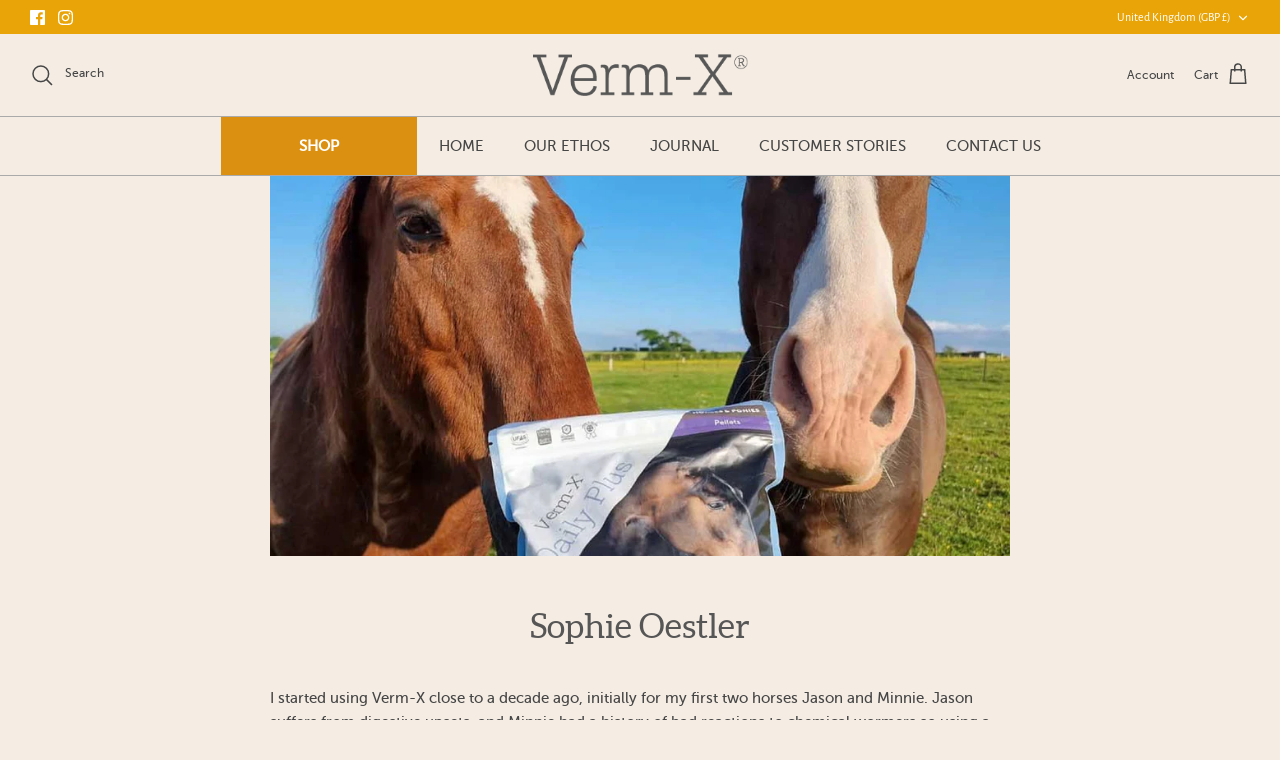

--- FILE ---
content_type: text/css
request_url: https://verm-x.com/cdn/shop/t/11/assets/custom-new.css?v=141769017656111193571689946510
body_size: 741
content:
body{font-family:museosans,Myriad Pro,Helvetica,sans-serif;-webkit-font-smoothing:antialiased;-moz-osx-font-smoothing:grayscale}h1,h2,h3,h4{font-family:aleoregular,Helvetica,serif!important}h5,h6,.button{font-family:museosans,Myriad Pro,Helvetica,sans-serif!important}[role=navigation] a{font-family:museosans,Myriad Pro,Helvetica,sans-serif;text-transform:uppercase}.navigation .navigation__tier-1>.navigation__item>.navigation__link:before{bottom:12px}.navigation .navigation__tier-1>.navigation__item.navigation__item--active>.navigation__link:before{background-color:#4c8b5e}#main-nav .navigation--main .navigation__tier-1>li:first-child{padding-left:4em;padding-right:4em;background-color:#db9012}#main-nav .navigation--main .navigation__tier-1>li:first-child a{color:#fff;font-weight:700}#main-nav .navigation--main .navigation__tier-1>li:first-child a:before{content:none}.homepage-logos{position:absolute;width:500px;z-index:9999;margin-left:30px;margin-top:60px}.homepage-logos img{max-width:500px}@media (max-width: 1100px){.homepage-logos{margin-left:10px}}@media (max-width: 767px){.homepage-logos{padding-left:15px;padding-right:15px;width:100%;margin-left:auto;margin-right:auto;margin-top:0;top:300px;height:60px;padding-top:5px;display:flex;justify-content:center}.homepage-logos img{max-width:470px}}@media (min-width: 767.98px){.template-blog .link-dropdown{display:flex;flex-direction:row;flex-wrap:nowrap;width:fit-content;margin-bottom:5px}.link-dropdown__button-prefix-icon,.template-blog .link-dropdown__button-icon{display:none}.template-blog .link-dropdown__button{margin-right:20px;height:auto;min-width:fit-content;padding:0}.template-blog .link-dropdown__options{visibility:visible;opacity:1;display:flex;flex-direction:row;box-shadow:none;padding-top:0;padding-bottom:0;top:-25px;justify-content:space-between;left:0!important;position:initial;height:fit-content}.template-blog .link-dropdown__link{border:solid 1px #db9012;text-transform:uppercase;font-size:12px;line-height:22px;color:#db9012;align-items:center;display:flex;padding:8px 20px!important;height:fit-content}.template-blog .link-dropdown__link:hover{background:#db9012;color:#fff}}@media (min-width: 950px) and (max-width: 1170px){.template-blog .link-dropdown__button-text{font-size:12px}.template-blog .link-dropdown__link{font-size:10px;padding:6px 12px!important}.template-blog .link-dropdown__options{min-width:calc(100% - 20px)!important}}@media (min-width: 767.98px) and (max-width: 949px){.template-blog .link-dropdown__button-text{font-size:12px}.template-blog .link-dropdown__link{font-size:10px;padding:6px 10px!important}.template-blog .link-dropdown__options{min-width:calc(100% - 40px)!important}}@media (min-width: 767.98px) and (max-width: 850px){.utility-bar__right{display:none}}.has-variants .thumbnails{display:none!important}#reviews-importify-reviews{max-width:1100px;margin-left:auto;margin-right:auto;padding:30px 30px 10px}#reviews-importify-reviews .reviews_overview_heading{text-align:center;margin-bottom:20px}#reviews-importify-reviews .review-overview-row-col1{text-align:center;margin-left:auto;margin-right:auto;float:none;width:100%!important;max-width:620px}#reviews-importify-reviews .review_rating_bars{border-color:#ccc1bc}#reviews-importify-reviews .bar_line_container{background:#d6ccc7;border:solid 1px #ccc1bc}#reviews-importify-reviews .ri-reviews-row{border-color:#ccc1bc}#reviews-importify-reviews .reviews-importify-filter-bar{background:#d6ccc7;color:#575656}#reviews-importify-reviews #reviews-importify-filter-form{text-align:center}#reviews-importify-reviews .ri-pagination-buttons .ri-pagination-button{background:#d2c6b9;border:solid 1px #575656}#reviews-importify-reviews .review-user-letter{background:#d6ccc7;margin-right:5px}#reviews-importify-reviews .review-date-icon{margin-right:5px}@media (max-width: 767px){#reviews-importify-reviews{padding-left:16px;padding-right:16px}#reviews-importify-reviews .review-overview-row-col1 .average_rating_text{margin-right:0}#reviews-importify-reviews .review-overview-row-col2{max-width:450px;margin-left:auto;margin-right:auto}#reviews-importify-reviews .review-overview-row-col3{text-align:center}#reviews-importify-reviews .average_rating_text{margin-bottom:20px}#reviews-importify-reviews #importify-reviews-write-review{display:block;margin-left:auto;margin-right:auto;margin-bottom:25px}#reviews-importify-reviews .review_rating_bars{max-width:500px;margin-left:auto;margin-right:auto}#reviews-importify-reviews .review_rating_bars .review_bar .bar_line{width:calc(100% - 200px)}#reviews-importify-reviews .ri-filter-option{width:fit-content;margin-left:5px;margin-right:5px;margin-bottom:0}}@media (max-width: 400px){#reviews-importify-reviews .ri-filter-option{margin-top:5px;margin-bottom:5px}}#reviews-importify-write-review-form{background:#d2c6b9;padding:30px 30px 20px;width:fit-content;margin-left:auto;margin-right:auto;margin-top:20px}#reviews-importify-write-review-form fieldset{max-width:600px;margin-left:auto;margin-right:auto;padding-left:40px!important;padding-right:40px!important;width:fit-content;border-color:#57565678!important}#reviews-importify-write-review-form .ri-field-row label{margin-top:20px;margin-bottom:8px}#reviews-importify-write-review-form .ri-field-row label:first-child{margin-top:0}#reviews-importify-write-review-form .ri-field-row .ri_review_select_element{height:40px}#reviews-importify-write-review-form .importify-reviews-btn{background:#db9012;width:100%;font-size:16px;margin:20px 0;padding:10px 20px}.feefowidget-global{background:#f6ede5!important}.feefowidget-global .feefowidget-global__sorting-filter button{border-radius:0;background:none!important;font-family:museosans,Myriad Pro,Helvetica,sans-serif;color:#575656!important;border:solid 1px #575656}.feefowidget-global .feefowidget-global__sorting-filter button:first-child{margin-right:5px}.feefowidget-global .feefowidget-global__sorting-filter .feefowidget-sort-selected,.feefowidget-global .feefowidget-global__sorting-filter button:hover{background-color:#db9012!important;border:solid 1px #db9012;color:#fff!important}.feefowidget-global .feefowidget-dropdown__btn{background:#d6ccc7!important;padding:10px}.feefowidget-global .feefowidget-dropdown__btn .feedbacks-filtering-dropdown__placeholder{font-family:museosans,Myriad Pro,Helvetica,sans-serif}.feefowidget-global .feefowidget-global__reviews-container feefowidget-feedbacks-item{border-color:#d6ccc7}.feefowidget-global .feefowidget-section-rating .feefowidget-rating-wrapper .feefowidget-star{color:#db9012}.feefowidget-global .link-show-more,.feefowidget-global .feefowidget-footer__b2c-reviews .feefowidget-footer__b2c-reviews-link{color:#db9012!important}.fully-padded-row--medium{padding-top:40px;padding-bottom:40px}.strongly-spaced-row,.fully-spaced-row--medium{margin-top:40px;margin-bottom:40px}.fully-spaced-row,.fully-spaced-row--small{margin-top:30px;margin-bottom:30px}.collection-slider-row.use-alt-bg{padding-top:30px}.section-footer__row{padding-top:30px;padding-bottom:30px}.page-section-spacing{margin-top:30px;margin-bottom:30px}.spaced-row{margin-bottom:30px}@media (max-width: 767.98px){.fully-padded-row--medium{padding-top:30px;padding-bottom:30px}.strongly-spaced-row,.fully-spaced-row--medium{margin-top:30px;margin-bottom:30px}}@media (max-width: 767.98px){.article-image,.article-image .page-header{height:300px}}
/*# sourceMappingURL=/cdn/shop/t/11/assets/custom-new.css.map?v=141769017656111193571689946510 */


--- FILE ---
content_type: text/css
request_url: https://verm-x.com/cdn/shop/t/11/assets/custom.css?v=148407607002288662681669237308
body_size: -739
content:
#main-nav .main-menu li:first-child a {
  background-color: #db9012;
  color: #fff;
  font-weight: 700; }